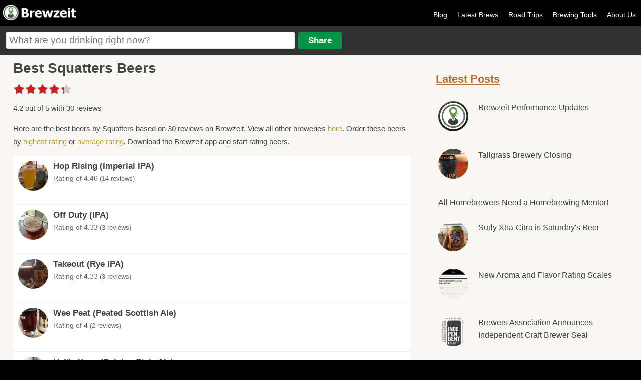

--- FILE ---
content_type: text/html
request_url: https://brewzeit.com/breweries/472/squatters/?location=update
body_size: 6003
content:
<!doctype html><!-- simplified doctype works for all previous versions of HTML as well -->
<!--[if lt IE 7 ]><html lang="en" class="no-js ie6"><![endif]-->
<!--[if (gt IE 6)|!(IE)]><!--><html lang="en" class="no-js"><!--<![endif]-->
<head>
<meta charset="utf-8">

<title>Best Squatters Beers - Brewzeit.com</title>
<meta content="Here are the best beers by Squatters based on 30 reviews on Brewzeit. Download the Brewzeit app and start rating beers." name="description"/>
<meta name="viewport" content="width=device-width, initial-scale=1.0, user-scalable=no">
    <link rel="apple-touch-icon" sizes="57x57" href="/apple-icon-57x57.png">
    <link rel="apple-touch-icon" sizes="60x60" href="/apple-icon-60x60.png">
    <link rel="apple-touch-icon" sizes="72x72" href="/apple-icon-72x72.png">
    <link rel="apple-touch-icon" sizes="76x76" href="/apple-icon-76x76.png">
    <link rel="apple-touch-icon" sizes="114x114" href="/apple-icon-114x114.png">
    <link rel="apple-touch-icon" sizes="120x120" href="/apple-icon-120x120.png">
    <link rel="apple-touch-icon" sizes="144x144" href="/apple-icon-144x144.png">
    <link rel="apple-touch-icon" sizes="152x152" href="/apple-icon-152x152.png">
    <link rel="apple-touch-icon" sizes="180x180" href="/apple-icon-180x180.png">
    <link rel="icon" type="image/png" sizes="192x192"  href="/android-icon-192x192.png">
    <link rel="icon" type="image/png" sizes="32x32" href="/favicon-32x32.png">
    <link rel="icon" type="image/png" sizes="96x96" href="/favicon-96x96.png">
    <link rel="icon" type="image/png" sizes="16x16" href="/favicon-16x16.png">
    <link rel="manifest" href="/manifest.json">
    <meta name="msapplication-TileColor" content="#ffffff">
    <meta name="msapplication-TileImage" content="/ms-icon-144x144.png">
    <meta name="theme-color" content="#ffffff">
<meta property="og:site_name" content="Brewzeit"/>
<meta property="og:title" content="Best Squatters Beers"/>
<meta property="og:description" content="Here are the best beers by Squatters based on 30 reviews on Brewzeit. Download the Brewzeit app and start rating beers."/>

<meta property='og:image' content='https://brewzeit.com/images/thumbs_lg/61/17446598671000002036.jpg' /><meta name="apple-itunes-app" content="app-id=1040559164">
<meta name="twitter:card" content="summary">
<meta name="twitter:site" content="@brewzeit">
<meta name="twitter:creator" content="@brewzeit">
<meta name="twitter:title" content="Best Squatters Beers">
<meta name="twitter:description" content="Here are the best beers by Squatters based on 30 reviews on Brewzeit. Download the Brewzeit app and start rating beers.">
<meta name="twitter:image" content="https://brewzeit.com/images/thumbs_lg/61/17446598671000002036.jpg">

<link rel="stylesheet" href="/css/main.css?v14">
<link rel="stylesheet" href="/css/responsive.css?v7">


<link rel="apple-touch-icon-precomposed" sizes="57x57" href="/images/apple-touch-icon-57x57.png" />
<link rel="apple-touch-icon-precomposed" sizes="120x120" href="/images/apple-touch-icon-120x120.png" />
<link rel="apple-touch-icon-precomposed" sizes="72x72" href="/images/apple-touch-icon-72x72.png" />
<link rel="apple-touch-icon-precomposed" sizes="144x144" href="/images/apple-touch-icon-144x144.png" />
<link rel="apple-touch-icon-precomposed" sizes="180x180" href="/images/apple-touch-icon-180x180.png" />
<script>
  (function(i,s,o,g,r,a,m){i['GoogleAnalyticsObject']=r;i[r]=i[r]||function(){
  (i[r].q=i[r].q||[]).push(arguments)},i[r].l=1*new Date();a=s.createElement(o),
  m=s.getElementsByTagName(o)[0];a.async=1;a.src=g;m.parentNode.insertBefore(a,m)
  })(window,document,'script','https://www.google-analytics.com/analytics.js','ga');

  ga('create', 'UA-15001012-7', 'auto');
  ga('send', 'pageview');
</script>
<script async src="/scripts/modernizr-1.6.min.js" type="text/javascript"></script>
<script src="/scripts/jquery-v1.6.3.js" type="text/javascript"></script>
<script src="/scripts/jquery-ui-1.8.16.js" type="text/javascript"></script>
<script src="/scripts/jquery.fancybox.pack.js" type="text/javascript"></script>
<script async src="/scripts/jquery.cookie.js" type="text/javascript"></script>
<script src="/scripts/jquery.form.js" type="text/javascript"></script>
<script async src="/scripts/jquery.rating.pack.js" type="text/javascript"></script>
<script type="text/javascript" src="https://maps.googleapis.com/maps/api/js?v=3.exp&libraries=places&sensor=true&key=AIzaSyDUTxePQvyra_5kWC6c1Mbq6c4I-_RghVU"></script>
</head>
<body>
<script type="text/javascript">


jQuery(document).ready(function($){



$('.sm-pic-link').fancybox({
 });


$('.login').click(function(){
document.location.href = "/brewzeit/www/index.html#/app/login";
});
	

	$('.add-comment').fancybox({
		  'autoScale': false,
		  'transitionIn': 'fade',
		  'transitionOut': 'fade',
		  'type': 'ajax'
		  ,'href': '/login.php'	  });

	//$('#beer-form').attr('value',addDefaultText);
    $("#beer-form").autocomplete({
	  source: function( request, response ) {
      $.ajax({
          url: "/includes/json.php",
          dataType: "json",
          data: {
            maxRows: 12,
            q: request.term
          },
          success: function( data ) {
            response( $.map( data.beers, function( item ) {
              return {
                label: item.maker + " " + item.name,url: item.url
              }
            }));
          }
        });
      },
      minLength: 2,
      select: function( click, ui ) {
		  window.location.href = ui.item.url;
		//$('#beerInput').val(ui.item.id);
		//$('#addForm').submit();
	  },
      open: function() {
        $( this ).removeClass( "ui-corner-all" ).addClass( "ui-corner-top" );
      },
      close: function() {
        $( this ).removeClass( "ui-corner-top" ).addClass( "ui-corner-all" );
      }
    });

	$("#openMenu").click(function() {
    	var menu = $("#menu");
		if ($(menu).is(":visible")) {
			$("#menu").slideToggle('slow');

		} else {
			$("#menu").slideToggle('slow');
		}
	  });

	  $("#main_content, #beer-form, a.login, #menu a").click(function() {
    	var menu = $("#menu");
		if ($(menu).is(":visible")) {
			$("#menu").slideToggle('slow');
		}
	  });
});



function getLocationHP(){
		if (navigator.geolocation){
  	navigator.geolocation.getCurrentPosition(showPositionHP);
  	}
}

function showPositionHP(position)
{
	if($('#lat')){
  		$('#lat').attr('value',position.coords.latitude);
  		$('#long').attr('value',position.coords.longitude);
	}
	if($(location).attr('href').indexOf("latVar") < 1){
	if($(location).attr('href').indexOf("?") > 0){
		window.location = $(location).attr('href') + "&latVar=" + position.coords.latitude + "&longVar=" + position.coords.longitude;
	}
	else{
		window.location = $(location).attr('href') + "?latVar=" + position.coords.latitude + "&longVar=" + position.coords.longitude;
	}
	}

}

//getLocationHP();




</script>
<div id="main_container">
<div id="header">

<div id="logo"><a href="/feed/" title="Brewzeit.com"><img src="/images/brewzeit.png" /></a></div>



<div id="nav">
<ul>


	<li><a href='/blog/'>Blog</a></li>
	<li><a href="/feed/">Latest Brews</a></li>
	<li><a href='/roadtrips/'>Road Trips</a></li>
	<li><a href="/brewing-calculators/">Brewing Tools</a></li>
    <!--<li><a href="/data/">Brewzeit Data</a></li>-->
    <li><a href="/about-us/">About Us</a></li>
    </ul>
</div>

<a id="openMenu"><img src="/images/menu-btn.png" height="30" width="30" /></a>

<div id="input-container">
<form name="add" method="post" id="addForm" action="/share.php">
<input name="beerText" placeholder="What are you drinking right now?" type="text" class="large" id="beer-form" maxlength="150" />
<input name="share" type="submit" value="Share" id="share"/>


<input type="hidden" name="name" id="nameInput" />
<input type="hidden" name="beer" id="beerInput"/>
<input type="hidden" name="posting" value="true"/>
</form>
</div>

</div><!-- end of header -->

<div id="menu">
<ul>


<li><a class='login' href='/brewzeit/www/index.html#/app/login'>Log In</a></li>	<li><a href="/feed/">Latest Brews</a></li><li><a href='/blog/'>Blog</a></li><li><a href="/?location=update">Update Location</a></li><li><a href="/brewing-calculators/">Brewing Tools</a></li><li><a href='/roadtrips/'>Road Trips</a></li><li><a href="/about-us/">About Us</a></li></ul>
</div>


<div id="main_content">

    <div id="left-content">
        <h1>Best Squatters Beers</h1>
                <div class="star-rating-control-brew">
            <div class="ratings-bg">
                <div class="ratings-img" style="width:84%"></div>
            </div>
        </div>
        <p>4.2 out of 5 with 30 reviews</p>
        <p style="margin: 15px 0">Here are the best beers by Squatters based
            on 30 reviews on Brewzeit. View all other breweries <a
                    href="/breweries/">here</a>. Order these beers by <a href="?order=highest">highest rating</a> or <a href="?order=average">average rating</a>. Download the Brewzeit app and start rating beers.</p>
        <ul id="best-list">

            <li class='clear' style='min-height:65px'><a href='/brew/61/squatters-hop-rising/'><img src='/images/thumbs_lg/61/17446598671000002036.jpg' class='circle-pic' style='width:60px; height:60px'/>Hop Rising (Imperial IPA)</a><div style='font-weight:normal; padding-top:5px; font-size:14px'>Rating of 4.46 <span style='font-size:13px'>(14 reviews)</span></div></li><li class='clear' style='min-height:65px'><a href='/brew/619/squatters-off-duty/'><img src='/images/thumbs_lg/619/1462744522image.jpg' class='circle-pic' style='width:60px; height:60px'/>Off Duty (IPA)</a><div style='font-weight:normal; padding-top:5px; font-size:14px'>Rating of 4.33 <span style='font-size:13px'>(3 reviews)</span></div></li><li class='clear' style='min-height:65px'><a href='/brew/733/squatters-takeout/'><img src='/images/thumbs_lg/733/1454210099image.jpeg' class='circle-pic' style='width:60px; height:60px'/>Takeout (Rye IPA)</a><div style='font-weight:normal; padding-top:5px; font-size:14px'>Rating of 4.33 <span style='font-size:13px'>(3 reviews)</span></div></li><li class='clear' style='min-height:65px'><a href='/brew/530/squatters-wee-peat/'><img src='/images/thumbs_lg/530/144201811220150911_192933.jpg' class='circle-pic' style='width:60px; height:60px'/>Wee Peat (Peated Scottish Ale)</a><div style='font-weight:normal; padding-top:5px; font-size:14px'>Rating of 4 <span style='font-size:13px'>(2 reviews)</span></div></li><li class='clear' style='min-height:65px'><a href='/brew/2225/squatters-hells-keep/'><img src='/images/thumbs_lg/2225/1527535936blob.jpg' class='circle-pic' style='width:60px; height:60px'/>Hell's Keep (Belgian Style Ale)</a><div style='font-weight:normal; padding-top:5px; font-size:14px'>Rating of 4 <span style='font-size:13px'>(2 reviews)</span></div></li><li class='clear' style='min-height:65px'><a href='/brew/2333/squatters-hop-rising-tropical/'><img src='/images/thumbs_lg/2333/1531794650blob.jpg' class='circle-pic' style='width:60px; height:60px'/>Hop Rising Tropical (Double IPA)</a><div style='font-weight:normal; padding-top:5px; font-size:14px'>Rating of 4.5 <span style='font-size:13px'>(1 review)</span></div></li><li class='clear' style='min-height:65px'><a href='/brew/222/squatters-ipa/'><img src='/images/thumbs_lg/1395687550image.jpg' class='circle-pic' style='width:60px; height:60px'/>IPA (IPA)</a><div style='font-weight:normal; padding-top:5px; font-size:14px'>Rating of 4 <span style='font-size:13px'>(1 review)</span></div></li><li class='clear' style='min-height:65px'><a href='/brew/228/squatters-big-cottonwood/'><img src='/images/thumbs_lg/1395704531image.jpg' class='circle-pic' style='width:60px; height:60px'/>Big Cottonwood (Amber Ale)</a><div style='font-weight:normal; padding-top:5px; font-size:14px'>Rating of 4 <span style='font-size:13px'>(1 review)</span></div></li><li class='clear' style='min-height:65px'><a href='/brew/223/squatters-captain-bastards-oatmeal-stout/'><img src='/images/thumbs_lg/1395687872image.jpg' class='circle-pic' style='width:60px; height:60px'/>Captain Bastard's Oatmeal Stout (Oatmeal Stout)</a><div style='font-weight:normal; padding-top:5px; font-size:14px'>Rating of 3 <span style='font-size:13px'>(1 review)</span></div></li><li class='clear' style='min-height:65px'><a href='/brew/224/squatters-full-suspention/'><img src='/images/thumbs_lg/1395689628image.jpg' class='circle-pic' style='width:60px; height:60px'/>Full Suspention (Pale Ale)</a><div style='font-weight:normal; padding-top:5px; font-size:14px'>Rating of 3 <span style='font-size:13px'>(1 review)</span></div></li><li class='clear' style='min-height:65px'><a href='/brew/1379/squatters-nitro/'><img src='/images/thumbs_lg/1379/1488069811IMG_4275.JPG' class='circle-pic' style='width:60px; height:60px'/>Nitro (Red Ale)</a><div style='font-weight:normal; padding-top:5px; font-size:14px'>Rating of 3 <span style='font-size:13px'>(1 review)</span></div></li>        </ul>
        <p style="margin: 25px 0">Formula used: (sum of ratings/total possible points)*number of ratings.</p>

    </div>
    <div id="right-sidebar">

        <div class="sidebar-list">
            <h3><a href="/blog/">Latest Posts</a></h3>
            <ul>
                <li style='clear:both'><div class='feed-image-small'><img src='/images/thumbs_lg/1461357738N_hFn6uc_400x400.jpg'/></div><a href='/blog/44/brewzeit-performance-updates'>Brewzeit Performance Updates</a></li><li style='clear:both'><div class='feed-image-small'><img src='/../../images/thumbs_lg/119/1449270548image.jpeg'/></div><a href='/blog/43/tallgrass-brewery-closing'>Tallgrass Brewery Closing</a></li><li style='clear:both'><a href='/blog/42/all-homebrewers-need-a-homebrewing-mentor'>All Homebrewers Need a Homebrewing Mentor!</a></li><li style='clear:both'><div class='feed-image-small'><img src='/../../images/thumbs_lg/805/1497055376blob.jpg'/></div><a href='/blog/41/surly-xtra-citra-is-saturdays-beer'>Surly Xtra-Citra is Saturday's Beer</a></li><li style='clear:both'><div class='feed-image-small'><img src='/../../images/blog/uploads/blobid1499266469077.jpg'/></div><a href='/blog/40/new-aroma-and-flavor-rating-scales'>New Aroma and Flavor Rating Scales</a></li><li style='clear:both'><div class='feed-image-small'><img src='/../../images/blog/uploads/blobid1498589376794.png'/></div><a href='/blog/39/brewers-association-announces-independent-craft-brewer-seal'>Brewers Association Announces Independent Craft Brewer Seal</a></li><li style='clear:both'><div class='feed-image-small'><img src='/../../images/thumbs_lg/1263/1484438779IMG_6800.JPG'/></div><a href='/blog/38/are-citra-and-mosaic-beers-peanut-butter-and-jelly'>Are Citra and Mosaic Beer's Peanut Butter and Jelly?</a></li><li style='clear:both'><div class='feed-image-small'><img src='/images/thumbs_lg/1448135189image.jpeg'/></div><a href='/blog/37/my-top-5-session-ipas'>My Top 5 Session IPAs</a></li><li style='clear:both'><div class='feed-image-small'><img src='/../../images/thumbs_lg/113/1493080477IMG_4418.JPG'/></div><a href='/blog/36/ratebeer-vs-dogfish-head-and-everybody-else'>RateBeer vs Dogfish Head (and everybody else)</a></li><li style='clear:both'><div class='feed-image-small'><img src='/images/thumbs_lg/1461357738N_hFn6uc_400x400.jpg'/></div><a href='/blog/27/newest-updates-to-the-brewzeit-app'>Newest Updates to the Brewzeit App</a></li><li style='clear:both'><div class='feed-image-small'><img src='/../../images/thumbs_lg/1309/1495662646IMG_7412.JPG'/></div><a href='/blog/20/stone-ripper-west-coast-pale'>Stone Ripper West-Coast Pale</a></li><li style='clear:both'><div class='feed-image-small'><img src='/../../images/thumbs_lg/126/1489777047IMG_7028.JPG'/></div><a href='/blog/15/stone-now-available-in-north-dakota'>Stone Now Available in North Dakota</a></li><li style='clear:both'><div class='feed-image-small'><img src='/images/thumbs_lg/1448135189image.jpeg'/></div><a href='/blog/3/10-mistakes-all-homebrewers-make-and-how-to-avoid-them'>10 Mistakes All Homebrewers Make and How to Avoid Them</a></li><li style='clear:both'><div class='feed-image-small'><img src='/../../images/thumbs_lg/534/1468549422image.jpeg'/></div><a href='/blog/2/why-i-still-like-ipas-and-why-thats-okay'>Why I Still Like IPAs.... And Why That's Okay</a></li>            </ul>
        </div>

        
            <div class="sidebar-list">
                <h3>Trending Brews <span style="font-size:11px; font-weight:normal"><a
                                href="?location=update">Update location</a></span>
                </h3>
                <ul>
                    <li class='clear'><a href='/brew/7/coors-light/'><img src='/images/thumbs_sm/7/1768621601blob.jpg' class='circle-pic'/>Coors Light<div style='font-weight:normal'>Light Lager</div></a></li><li class='clear'><a href='/brew/3603/coronado-brewing-aloha-warrior/'><img src='/images/thumbs_sm/bottle.jpg' class='circle-pic'/>Coronado Brewing Aloha Warrior<div style='font-weight:normal'>West Coast IPA</div></a></li><li class='clear'><a href='/brew/3604/coronado-brewing-hop-nami/'><img src='/images/thumbs_sm/3604/1769206471blob.jpg' class='circle-pic'/>Coronado Brewing Hop Nami<div style='font-weight:normal'>Hopped Rice Lager</div></a></li><li class='clear'><a href='/brew/3606/stone-brewing-company-green-buds-ipa/'><img src='/images/thumbs_sm/3606/1769294634blob.jpg' class='circle-pic'/>Stone Brewing Company Green Buds IPA<div style='font-weight:normal'>IPA</div></a></li>                </ul>
            </div>

            <div style="clear:both; margin:15px 0 25px; padding-top:15px; text-align: center">

                <script async src="//pagead2.googlesyndication.com/pagead/js/adsbygoogle.js"></script>
                <!-- Hobo Mid Ad -->
                <ins class="adsbygoogle"
                     style="display:inline-block;width:300px;height:250px"
                     data-ad-client="ca-pub-0775488133273258"
                     data-ad-slot="6947385775"></ins>
                <script>
                    (adsbygoogle = window.adsbygoogle || []).push({});
                </script>
            </div>


        
        <div class="sidebar-list">
            <h3>Top 10 Brews of All-Time</h3>
            <ul>
                <li class='clear'><a href='/brew/7/coors-light/'><img src='/images/thumbs_sm/7/1768621601blob.jpg' class='circle-pic'/>Coors Light <div style='font-weight:normal'>Light Lager</div></a></li><li class='clear'><a href='/brew/1/bells-two-hearted-ale/'><img src='/images/thumbs_sm/1/1756606244blob.jpg' class='circle-pic'/>Bell's Two-Hearted Ale <div style='font-weight:normal'>American IPA</div></a></li><li class='clear'><a href='/brew/23/surly-furious/'><img src='/images/thumbs_sm/23/1765066288blob.jpg' class='circle-pic'/>Surly Furious <div style='font-weight:normal'>American IPA</div></a></li><li class='clear'><a href='/brew/351/grain-belt-premium/'><img src='/images/thumbs_sm/351/1755297472blob.jpg' class='circle-pic'/>Grain Belt Premium <div style='font-weight:normal'>Lager</div></a></li><li class='clear'><a href='/brew/49/summit-saga/'><img src='/images/thumbs_sm/49/1763600286blob.jpg' class='circle-pic'/>Summit Saga <div style='font-weight:normal'>IPA</div></a></li><li class='clear'><a href='/brew/106/leinenkugels-summer-shandy/'><img src='/images/thumbs_sm/106/1691262049blob.jpg' class='circle-pic'/>Leinenkugel's Summer Shandy <div style='font-weight:normal'>Fruit Beer</div></a></li><li class='clear'><a href='/brew/13/leinenkugels--honey-weiss/'><img src='/images/thumbs_sm/13/1717186384blob.jpg' class='circle-pic'/>Leinenkugel's  Honey Weiss <div style='font-weight:normal'>Kristalweizen</div></a></li><li class='clear'><a href='/brew/40/blue-moon-belgian-white-ale/'><img src='/images/thumbs_sm/40/17637501812981.jpg' class='circle-pic'/>Blue Moon Belgian White Ale <div style='font-weight:normal'>Wheat</div></a></li><li class='clear'><a href='/brew/58/michelob-golden-light/'><img src='/images/thumbs_sm/58/1740282194blob.jpg' class='circle-pic'/>Michelob Golden Light <div style='font-weight:normal'>American Domestic</div></a></li><li class='clear'><a href='/brew/557/surly-todd-the-axe-man/'><img src='/images/thumbs_sm/557/1754078650blob.jpg' class='circle-pic'/>Surly Todd The Axe Man <div style='font-weight:normal'>American IPA</div></a></li>            </ul>
        </div>

        <div style="clear:both; margin:15px 0 25px; padding-top:15px; text-align: center">
            <script async src="//pagead2.googlesyndication.com/pagead/js/adsbygoogle.js"></script>
            <!-- 300 X 250 Right Column -->
            <ins class="adsbygoogle" style="width:300px; height:250px" data-ad-client="ca-pub-0775488133273258"
                 data-ad-slot="8648026208"></ins>
            <script>
                (adsbygoogle = window.adsbygoogle || []).push({});
            </script>
        </div>
        <div style="float:left; clear:both">
            <script async src="//pagead2.googlesyndication.com/pagead/js/adsbygoogle.js"></script>
            <!-- 300 X 250 Right Column Lower -->
            <ins class="adsbygoogle" style="width:300px; height:250px" data-ad-client="ca-pub-0775488133273258"
                 data-ad-slot="6921599159"></ins>
            <script>
                (adsbygoogle = window.adsbygoogle || []).push({});
            </script>
        </div>

    </div>


</div><!-- end of content -->
<div style="clear:both"></div>
<div id="footer" style="clear:both; float:left;">

<!--<div style="width:90%; max-width: 800px; margin: 0px auto 0; padding:20px 0 10px 0; text-align: center; clear: both">-->
<!--    	<script async src="//pagead2.googlesyndication.com/pagead/js/adsbygoogle.js"></script>-->
<!--				<!-- responsive mmm -->-->
<!--					<ins class="adsbygoogle"-->
<!--					 style="display:block"-->
<!--					 data-ad-client="ca-pub-0775488133273258"-->
<!--					 data-ad-slot="2521382575"-->
<!--					 data-ad-format="auto"></ins>-->
<!--					<script>-->
<!--					(adsbygoogle = window.adsbygoogle || []).push({});-->
<!--					</script>-->
<!--</div>-->


<div><p>Friends of Brewzeit: <a href="https://tiermaker.com" target="_blank">TierMaker</a> <a href="https://cookout.app" target="_blank">Cookout</a> <a href="https://episoderatings.com" target="_blank">Episode Ratings</a> <a href="https://triviacreator.com/">Free Trivia Generator</a> &bull; <a href="/user-sitemap.php">Sitemap</a></p></div>
<div>&copy; 15th &amp; 5th, LLC 2025</div>
</div>
</div>
<script defer src="https://static.cloudflareinsights.com/beacon.min.js/vcd15cbe7772f49c399c6a5babf22c1241717689176015" integrity="sha512-ZpsOmlRQV6y907TI0dKBHq9Md29nnaEIPlkf84rnaERnq6zvWvPUqr2ft8M1aS28oN72PdrCzSjY4U6VaAw1EQ==" data-cf-beacon='{"version":"2024.11.0","token":"45f5a7559e304c00add812c58280221a","r":1,"server_timing":{"name":{"cfCacheStatus":true,"cfEdge":true,"cfExtPri":true,"cfL4":true,"cfOrigin":true,"cfSpeedBrain":true},"location_startswith":null}}' crossorigin="anonymous"></script>
</body>
</html>



--- FILE ---
content_type: text/html; charset=utf-8
request_url: https://www.google.com/recaptcha/api2/aframe
body_size: 268
content:
<!DOCTYPE HTML><html><head><meta http-equiv="content-type" content="text/html; charset=UTF-8"></head><body><script nonce="eCG8nfuKM1yCzWCRUbnS5Q">/** Anti-fraud and anti-abuse applications only. See google.com/recaptcha */ try{var clients={'sodar':'https://pagead2.googlesyndication.com/pagead/sodar?'};window.addEventListener("message",function(a){try{if(a.source===window.parent){var b=JSON.parse(a.data);var c=clients[b['id']];if(c){var d=document.createElement('img');d.src=c+b['params']+'&rc='+(localStorage.getItem("rc::a")?sessionStorage.getItem("rc::b"):"");window.document.body.appendChild(d);sessionStorage.setItem("rc::e",parseInt(sessionStorage.getItem("rc::e")||0)+1);localStorage.setItem("rc::h",'1769370264274');}}}catch(b){}});window.parent.postMessage("_grecaptcha_ready", "*");}catch(b){}</script></body></html>